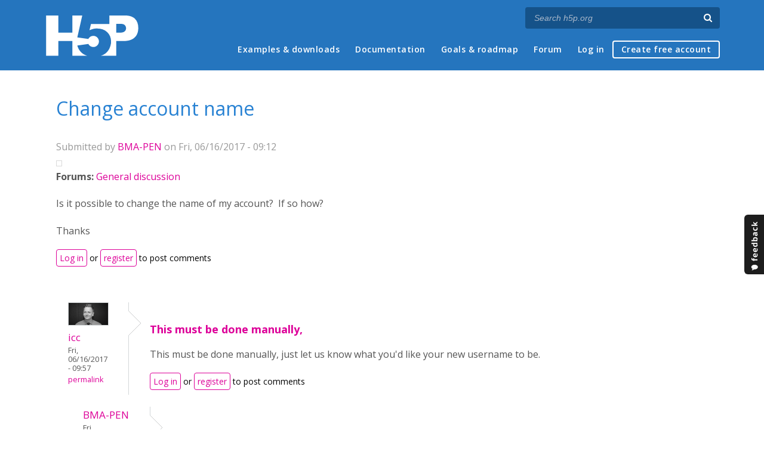

--- FILE ---
content_type: text/html; charset=utf-8
request_url: https://h5p.org/comment/13520
body_size: 7180
content:
<!DOCTYPE html>
<html lang="en">
<head>
<link href='https://fonts.googleapis.com/css?family=Open+Sans:400,300,600,700,400italic' rel='stylesheet' type='text/css'>
<meta name="theme-color" content="#1d1d1d"/>
<meta charset="utf-8" />
<meta name="Generator" content="Drupal 7 (http://drupal.org)" />
<link rel="canonical" href="/node/89106" />
<link rel="shortlink" href="/node/89106" />
<meta name="viewport" content="width=device-width" />
<link rel="shortcut icon" href="https://h5p.org/sites/all/themes/professional_themec/favicon.ico" type="image/vnd.microsoft.icon" />
<meta name="description" content="H5P empowers everyone to create, share and reuse interactive content - all you need is a web browser and a web site that supports H5P." />
<meta name="keywords" content="HTML5 Package, Interactive Content, Rich Web Experience, Create Content, Share Content, CMS Plugin, Learning Game" />
<meta property="fb:app_id" content="558912894266983" />
<meta property="fb:admins" content="867735611" />
<meta property="fb:admins" content="100001253377485" />
<meta property="fb:admins" content="525596957" />
<meta property="og:title" content="Change account name" />
<meta property="og:url" content="https://h5p.org/node/89106" />
<meta property="og:type" content="website" />
<meta property="og:description" content="H5P empowers everyone to create, share and reuse interactive content - all you need is a web browser and a web site that supports H5P." />
<meta property="og:image" content="https://h5p.org/sites/all/themes/professional_themec/images/h5p-logo-box.png" />
<title>Change account name | H5P</title>
<link type="text/css" rel="stylesheet" href="https://h5p.org/sites/default/files/css/css_xE-rWrJf-fncB6ztZfd2huxqgxu4WO-qwma6Xer30m4.css" media="all" />
<link type="text/css" rel="stylesheet" href="https://h5p.org/sites/default/files/css/css_hPAfOlBxf5KcHMXkZ9hPaVCmXlfxgmvAtqyD71YS-TA.css" media="all" />
<link type="text/css" rel="stylesheet" href="https://h5p.org/sites/default/files/css/css_VWGhZkkR4B4tMJA7PC_wov8dAxaI-MS03BCM3K8jjJA.css" media="screen" />
<link type="text/css" rel="stylesheet" href="https://h5p.org/sites/default/files/css/css_1zSForuZe2Ei7H5iq4lG0V1x9WQH7aB3YiRPIAhFEzw.css" media="all" />
<link type="text/css" rel="stylesheet" href="https://h5p.org/sites/default/files/css/css_811SpGClllbGz-EeXaQ92w_xWTPPMMp5jn2MLgeuJ5o.css" media="all" />
<link type="text/css" rel="stylesheet" href="https://h5p.org/sites/default/files/css/css_hHkx1IbREBKPO_NnXLI5vcasSBqve2qnR9iPNDewfnY.css" media="all" />
<script>
(function(){var a=window.mutiny=window.mutiny||{};if(!window.mutiny.client){a.client={_queue:{}};var b=["identify","trackConversion"];var c=[].concat(b,["defaultOptOut","optOut","optIn"]);var d=function factory(c){return function(){for(var d=arguments.length,e=new Array(d),f=0;f<d;f++){e[f]=arguments[f]}a.client._queue[c]=a.client._queue[c]||[];if(b.includes(c)){return new Promise(function(b,d){a.client._queue[c].push({args:e,resolve:b,reject:d})})}else{a.client._queue[c].push({args:e})}}};c.forEach(function(b){a.client[b]=d(b)})}})();
</script>
<script data-cfasync="false" src="https://client-registry.mutinycdn.com/personalize/client/d6bb5cf03e73afb0.js"></script>
<style>:root{--primary-color-50: #dd0099;}</style>
<script type="text/javascript">
<!--//--><![CDATA[//><!--
(function(h,o,t,j,a,r){
  h.hj=h.hj||function(){(h.hj.q=h.hj.q||[]).push(arguments)};
  h._hjSettings={hjid:"134527",hjsv:6};
  a=o.getElementsByTagName('head')[0];
  r=o.createElement('script');r.async=1;
  r.src=t+h._hjSettings.hjid+j+h._hjSettings.hjsv;
  a.appendChild(r);
})(window,document,'//static.hotjar.com/c/hotjar-','.js?sv=');
//--><!]]>
</script>
<script type="text/javascript" src="https://h5p.org/misc/jquery.js?v=1.4.4"></script>
<script type="text/javascript" src="https://h5p.org/misc/jquery-extend-3.4.0.js?v=1.4.4"></script>
<script type="text/javascript" src="https://h5p.org/misc/jquery-html-prefilter-3.5.0-backport.js?v=1.4.4"></script>
<script type="text/javascript" src="https://h5p.org/misc/jquery.once.js?v=1.2"></script>
<script type="text/javascript" src="https://h5p.org/misc/drupal.js?t2h1ms"></script>
<script type="text/javascript" src="https://h5p.org/misc/form-single-submit.js?v=7.102"></script>
<script type="text/javascript" src="https://h5p.org/sites/all/modules/comment_notify/comment_notify.js?t2h1ms"></script>
<script type="text/javascript" src="https://h5p.org/sites/all/libraries/syntaxhighlighter/scripts/shCore.js?t2h1ms"></script>
<script type="text/javascript" src="https://h5p.org/sites/all/libraries/syntaxhighlighter/scripts/shBrushCss.js?t2h1ms"></script>
<script type="text/javascript" src="https://h5p.org/sites/all/libraries/syntaxhighlighter/scripts/shBrushJScript.js?t2h1ms"></script>
<script type="text/javascript" src="https://h5p.org/sites/all/libraries/syntaxhighlighter/scripts/shBrushPhp.js?t2h1ms"></script>
<script type="text/javascript" src="https://h5p.org/sites/all/libraries/syntaxhighlighter/scripts/shBrushSass.js?t2h1ms"></script>
<script type="text/javascript" src="https://h5p.org/sites/all/libraries/syntaxhighlighter/scripts/shBrushSql.js?t2h1ms"></script>
<script type="text/javascript" src="https://h5p.org/sites/all/libraries/syntaxhighlighter/scripts/shBrushXml.js?t2h1ms"></script>
<script type="text/javascript" src="https://h5p.org/sites/all/modules/codefilter/codefilter.js?t2h1ms"></script>
<script type="text/javascript" src="https://h5p.org/sites/all/modules/h5p_org/scripts/h5p_org.js?t2h1ms"></script>
<script type="text/javascript" src="https://h5p.org/sites/all/modules/custom_search/js/custom_search.js?t2h1ms"></script>
<script type="text/javascript" src="https://h5p.org/sites/all/themes/professional_themec/js/custom.js?t2h1ms"></script>
<script type="text/javascript">
<!--//--><![CDATA[//><!--
jQuery.extend(Drupal.settings, {"basePath":"\/","pathPrefix":"","setHasJsCookie":0,"ajaxPageState":{"theme":"professional_themec","theme_token":"lltuN7dvV_cqjFEYgi_CTn-MPVSnKj7n4EVxVTmhfHI","js":{"sites\/all\/modules\/syntaxhighlighter\/syntaxhighlighter.min.js":1,"0":1,"misc\/jquery.js":1,"misc\/jquery-extend-3.4.0.js":1,"misc\/jquery-html-prefilter-3.5.0-backport.js":1,"misc\/jquery.once.js":1,"misc\/drupal.js":1,"misc\/form-single-submit.js":1,"sites\/all\/modules\/comment_notify\/comment_notify.js":1,"sites\/all\/libraries\/syntaxhighlighter\/scripts\/shCore.js":1,"sites\/all\/libraries\/syntaxhighlighter\/scripts\/shBrushCss.js":1,"sites\/all\/libraries\/syntaxhighlighter\/scripts\/shBrushJScript.js":1,"sites\/all\/libraries\/syntaxhighlighter\/scripts\/shBrushPhp.js":1,"sites\/all\/libraries\/syntaxhighlighter\/scripts\/shBrushSass.js":1,"sites\/all\/libraries\/syntaxhighlighter\/scripts\/shBrushSql.js":1,"sites\/all\/libraries\/syntaxhighlighter\/scripts\/shBrushXml.js":1,"sites\/all\/modules\/codefilter\/codefilter.js":1,"sites\/all\/modules\/h5p_org\/scripts\/h5p_org.js":1,"sites\/all\/modules\/custom_search\/js\/custom_search.js":1,"sites\/all\/themes\/professional_themec\/js\/custom.js":1},"css":{"modules\/system\/system.base.css":1,"modules\/system\/system.menus.css":1,"modules\/system\/system.messages.css":1,"modules\/system\/system.theme.css":1,"sites\/all\/modules\/comment_notify\/comment_notify.css":1,"sites\/all\/modules\/codefilter\/codefilter.css":1,"modules\/comment\/comment.css":1,"modules\/field\/theme\/field.css":1,"sites\/all\/modules\/logintoboggan\/logintoboggan.css":1,"modules\/node\/node.css":1,"modules\/search\/search.css":1,"modules\/user\/user.css":1,"modules\/forum\/forum.css":1,"sites\/all\/modules\/views\/css\/views.css":1,"sites\/all\/modules\/media\/modules\/media_wysiwyg\/css\/media_wysiwyg.base.css":1,"sites\/all\/modules\/ctools\/css\/ctools.css":1,"sites\/all\/libraries\/syntaxhighlighter\/styles\/shCore.css":1,"sites\/all\/libraries\/syntaxhighlighter\/styles\/shThemeRDark.css":1,"sites\/all\/modules\/feedback_simple\/feedback_simple.css":1,"sites\/all\/themes\/professional_themec\/css\/style.css":1,"sites\/all\/themes\/professional_themec\/css\/font-awesome.min.css":1}},"custom_search":{"form_target":"_self","solr":0},"urlIsAjaxTrusted":{"\/search\/node":true}});
//--><!]]>
</script>
<!--[if lt IE 9]><script src="http://html5shiv.googlecode.com/svn/trunk/html5.js"></script><![endif]-->
<script>
  (function(i,s,o,g,r,a,m){i['GoogleAnalyticsObject']=r;i[r]=i[r]||function(){
  (i[r].q=i[r].q||[]).push(arguments)},i[r].l=1*new Date();a=s.createElement(o),
  m=s.getElementsByTagName(o)[0];a.async=1;a.src=g;m.parentNode.insertBefore(a,m)
  })(window,document,'script','//www.google-analytics.com/analytics.js','ga');

  ga('create', 'UA-40366432-1', 'auto');
  ga('set', 'anonymizeIp', true);
  ga('send', 'pageview');
</script>
</head>
<body class="html not-front not-logged-in no-sidebars page-node page-node- page-node-89106 node-type-forum">
    
<div id="wrapper">
  <header id="header" role="banner">
    <div id="header-content">
              <div id="site-title"><a href="/" title="Front page">H5P – Create and Share Rich HTML5 Content and Applications</a></div>
            <div id="site-description"></div>
      <div id="search"><form class="search-form" action="/search/node" method="post" id="search-form" accept-charset="UTF-8"><div><div class="container-inline form-wrapper" id="edit-basic"><div class="form-item form-type-textfield form-item-keys">
  <label for="edit-keys">Enter your keywords </label>
 <input placeholder="Search h5p.org" autocomplete="off" type="text" id="edit-keys" name="keys" value="" size="40" maxlength="255" class="form-text" />
</div>
<input aria-label="Search" type="submit" id="edit-submit" name="op" value="" class="form-submit" /></div><input type="hidden" name="form_build_id" value="form-0_jvc_u9vCXPoGC4PpgKrM6KSkdLZU-c6VWmzJ9l8-Y" />
<input type="hidden" name="form_id" value="search_form" />
</div></form></div>
      <nav id="main-menu" role="navigation">
        <a class="nav-toggle" href="#">Menu</a>
        <div class="menu-navigation-container">
          <h2 class="element-invisible">Main menu</h2><ul class="links main-menu clearfix"><li class="menu-245 first"><a href="/content-types-and-applications" title="">Examples &amp; downloads</a></li>
<li class="menu-922"><a href="/documentation" title="">Documentation</a></li>
<li class="menu-246"><a href="/roadmap">Goals &amp; roadmap</a></li>
<li class="menu-284"><a href="/forum" title="">Forum</a></li>
<li class="menu-636"><a href="/user" title="">Log in</a></li>
<li class="menu-637 last"><a href="/user/register?destination=welcome-to-the-h5p-community" title="">Create free account</a></li>
</ul>        </div>
        <div class="clear"></div>
      </nav><!-- end main-menu -->
      <div class="clear"></div>
    </div>

  </header>

  <div id="container">


    <div class="content-sidebar-wrap">

      
      <div id="content" class="">
          <div id="breadcrumbs"><h2 class="element-invisible">You are here</h2><nav class="breadcrumb"><a href="/">Home</a> » <a href="/forum">Forums</a> » <a href="/forum/1">General discussion</a> » Change account name</nav></div>        <section id="post-content" role="main">
                              <h1 class="page-title">Change account name</h1>                            
                    <div class="region region-content">
  <div id="block-system-main" class="block block-system">

      
  <div class="content">
                            
              <div class="submitted">Submitted by <a href="/user/131440" title="View user profile." class="username">BMA-PEN</a> on Fri, 06/16/2017 - 09:12</div>
      
    <div class="forum-starter-picture"></div>
  <div class="content">
    <div class="field field-name-taxonomy-forums field-type-taxonomy-term-reference field-label-above"><div class="field-label">Forums:&nbsp;</div><div class="field-items"><div class="field-item even"><a href="/forum/1">General discussion</a></div></div></div><div class="field field-name-body field-type-text-with-summary field-label-hidden"><div class="field-items"><div class="field-item even"><p>Is it possible to change the name of my account? &nbsp;If so how?</p><p>Thanks</p></div></div></div>  </div>

      <footer>
            <ul class="links inline"><li class="comment_forbidden first last"><span><a href="/user/login?destination=node/89106%23comment-form">Log in</a> or <a href="/user/register?destination=node/89106%23comment-form">register</a> to post comments</span></li>
</ul>    </footer>
    <div id="comments" class="comment-wrapper">
  
  <a id="comment-13515"></a>
<div class="comment clearfix">

  <div class="attribution">

      <div class="user-picture">
    <a href="/user/3449" title="View user profile."><img src="https://h5p.org/sites/default/files/styles/medium/public/pictures/picture-3449-1466147837.jpg?itok=a19lm9TP" alt="icc&#039;s picture" title="icc&#039;s picture" /></a>  </div>

    <div class="comment-submitted">
      <p class="commenter-name">
        <a href="/user/3449" title="View user profile." class="username">icc</a>      </p>
      <p class="comment-time">
        Fri, 06/16/2017 - 09:57      </p>
      <p class="comment-permalink">
        <a href="/comment/13515#comment-13515" class="permalink" rel="bookmark">Permalink</a>      </p>
    </div>
  </div>

  <div class="comment-text">
    <div class="comment-arrow"></div>

    
        <h3><a href="/comment/13515#comment-13515" class="permalink" rel="bookmark">This must be done manually,</a></h3>
    
    <div class="content">
      <div class="field field-name-comment-body field-type-text-long field-label-hidden"><div class="field-items"><div class="field-item even"><p>This must be done manually, just let us know what you'd like your new username to be.</p></div></div></div>          </div> <!-- /.content -->

    <ul class="links inline"><li class="comment_forbidden first last"><span><a href="/user/login?destination=node/89106%23comment-form">Log in</a> or <a href="/user/register?destination=node/89106%23comment-form">register</a> to post comments</span></li>
</ul>  </div> <!-- /.comment-text -->
</div>

<div class="indented"><a id="comment-13517"></a>
<div class="comment comment-by-node-author clearfix">

  <div class="attribution">

    
    <div class="comment-submitted">
      <p class="commenter-name">
        <a href="/user/131440" title="View user profile." class="username">BMA-PEN</a>      </p>
      <p class="comment-time">
        Fri, 06/16/2017 - 10:53      </p>
      <p class="comment-permalink">
        <a href="/comment/13517#comment-13517" class="permalink" rel="bookmark">Permalink</a>      </p>
    </div>
  </div>

  <div class="comment-text">
    <div class="comment-arrow"></div>

    
        <h3><a href="/comment/13517#comment-13517" class="permalink" rel="bookmark">Change of account name</a></h3>
    
    <div class="content">
      <div class="field field-name-comment-body field-type-text-long field-label-hidden"><div class="field-items"><div class="field-item even"><p>Can it please be changed to BMA-PEN</p><p>Thank - you&nbsp;</p></div></div></div>          </div> <!-- /.content -->

    <ul class="links inline"><li class="comment_forbidden first last"><span><a href="/user/login?destination=node/89106%23comment-form">Log in</a> or <a href="/user/register?destination=node/89106%23comment-form">register</a> to post comments</span></li>
</ul>  </div> <!-- /.comment-text -->
</div>

<div class="indented"><a id="comment-22013"></a>
<div class="comment clearfix">

  <div class="attribution">

      <div class="user-picture">
    <a href="/user/157113" title="View user profile."><img src="https://h5p.org/sites/default/files/styles/medium/public/pictures/picture-157113-1543212147.png?itok=B3Aq2MiF" alt="imps&#039;s picture" title="imps&#039;s picture" /></a>  </div>

    <div class="comment-submitted">
      <p class="commenter-name">
        <a href="/user/157113" title="View user profile." class="username">imps</a>      </p>
      <p class="comment-time">
        Mon, 08/06/2018 - 22:37      </p>
      <p class="comment-permalink">
        <a href="/comment/22013#comment-22013" class="permalink" rel="bookmark">Permalink</a>      </p>
    </div>
  </div>

  <div class="comment-text">
    <div class="comment-arrow"></div>

    
        <h3><a href="/comment/22013#comment-22013" class="permalink" rel="bookmark">embed content you created</a></h3>
    
    <div class="content">
      <div class="field field-name-comment-body field-type-text-long field-label-hidden"><div class="field-items"><div class="field-item even"><p>Hi there,</p><p>I am wondering if you would be able to turn on the embed option for your content as I would love to be able to use it in our A&amp;P course to help students learn the material?</p><p>Karin Pfister, Learning Designer, Charles Darwin University</p></div></div></div>          </div> <!-- /.content -->

    <ul class="links inline"><li class="comment_forbidden first last"><span><a href="/user/login?destination=node/89106%23comment-form">Log in</a> or <a href="/user/register?destination=node/89106%23comment-form">register</a> to post comments</span></li>
</ul>  </div> <!-- /.comment-text -->
</div>
</div><a id="comment-36638"></a>
<div class="comment clearfix">

  <div class="attribution">

      <div class="user-picture">
    <a href="/user/125601" title="View user profile."><img src="https://h5p.org/sites/default/files/styles/medium/public/pictures/picture-125601-1597801598.jpg?itok=ncewTTqD" alt="aaronmatte&#039;s picture" title="aaronmatte&#039;s picture" /></a>  </div>

    <div class="comment-submitted">
      <p class="commenter-name">
        <a href="/user/125601" title="View user profile." class="username">aaronmatte</a>      </p>
      <p class="comment-time">
        Wed, 08/19/2020 - 03:54      </p>
      <p class="comment-permalink">
        <a href="/comment/36638#comment-36638" class="permalink" rel="bookmark">Permalink</a>      </p>
    </div>
  </div>

  <div class="comment-text">
    <div class="comment-arrow"></div>

    
        <h3><a href="/comment/36638#comment-36638" class="permalink" rel="bookmark">What is the process for changing my username? </a></h3>
    
    <div class="content">
      <div class="field field-name-comment-body field-type-text-long field-label-hidden"><div class="field-items"><div class="field-item even"><p>Is this still true?</p></div></div></div>          </div> <!-- /.content -->

    <ul class="links inline"><li class="comment_forbidden first last"><span><a href="/user/login?destination=node/89106%23comment-form">Log in</a> or <a href="/user/register?destination=node/89106%23comment-form">register</a> to post comments</span></li>
</ul>  </div> <!-- /.comment-text -->
</div>
</div><a id="comment-13520"></a>
<div class="comment clearfix">

  <div class="attribution">

      <div class="user-picture">
    <a href="/user/3449" title="View user profile."><img src="https://h5p.org/sites/default/files/styles/medium/public/pictures/picture-3449-1466147837.jpg?itok=a19lm9TP" alt="icc&#039;s picture" title="icc&#039;s picture" /></a>  </div>

    <div class="comment-submitted">
      <p class="commenter-name">
        <a href="/user/3449" title="View user profile." class="username">icc</a>      </p>
      <p class="comment-time">
        Fri, 06/16/2017 - 11:10      </p>
      <p class="comment-permalink">
        <a href="/comment/13520#comment-13520" class="permalink" rel="bookmark">Permalink</a>      </p>
    </div>
  </div>

  <div class="comment-text">
    <div class="comment-arrow"></div>

    
        <h3><a href="/comment/13520#comment-13520" class="permalink" rel="bookmark">Done :-)</a></h3>
    
    <div class="content">
      <div class="field field-name-comment-body field-type-text-long field-label-hidden"><div class="field-items"><div class="field-item even"><p>Done :-)</p></div></div></div>          </div> <!-- /.content -->

    <ul class="links inline"><li class="comment_forbidden first last"><span><a href="/user/login?destination=node/89106%23comment-form">Log in</a> or <a href="/user/register?destination=node/89106%23comment-form">register</a> to post comments</span></li>
</ul>  </div> <!-- /.comment-text -->
</div>
<a id="comment-22059"></a>
<div class="comment clearfix">

  <div class="attribution">

    
    <div class="comment-submitted">
      <p class="commenter-name">
        <a href="/user/178649" title="View user profile." class="username">InformatikaSysprint</a>      </p>
      <p class="comment-time">
        Wed, 08/08/2018 - 10:28      </p>
      <p class="comment-permalink">
        <a href="/comment/22059#comment-22059" class="permalink" rel="bookmark">Permalink</a>      </p>
    </div>
  </div>

  <div class="comment-text">
    <div class="comment-arrow"></div>

    
        <h3><a href="/comment/22059#comment-22059" class="permalink" rel="bookmark">Change account name</a></h3>
    
    <div class="content">
      <div class="field field-name-comment-body field-type-text-long field-label-hidden"><div class="field-items"><div class="field-item even"><p>Can you please change my account name from vlastavlahovic to Informatika+</p><p>Thank you</p></div></div></div>          </div> <!-- /.content -->

    <ul class="links inline"><li class="comment_forbidden first last"><span><a href="/user/login?destination=node/89106%23comment-form">Log in</a> or <a href="/user/register?destination=node/89106%23comment-form">register</a> to post comments</span></li>
</ul>  </div> <!-- /.comment-text -->
</div>
<a id="comment-22342"></a>
<div class="comment clearfix">

  <div class="attribution">

    
    <div class="comment-submitted">
      <p class="commenter-name">
        <a href="/user/178649" title="View user profile." class="username">InformatikaSysprint</a>      </p>
      <p class="comment-time">
        Mon, 08/27/2018 - 19:47      </p>
      <p class="comment-permalink">
        <a href="/comment/22342#comment-22342" class="permalink" rel="bookmark">Permalink</a>      </p>
    </div>
  </div>

  <div class="comment-text">
    <div class="comment-arrow"></div>

    
        <h3><a href="/comment/22342#comment-22342" class="permalink" rel="bookmark">Change account name</a></h3>
    
    <div class="content">
      <div class="field field-name-comment-body field-type-text-long field-label-hidden"><div class="field-items"><div class="field-item even"><p>I am repeating my request.</p><p>Can you please change my account name from vlastavlahovic to Informatika+</p><p>Thank you</p></div></div></div>          </div> <!-- /.content -->

    <ul class="links inline"><li class="comment_forbidden first last"><span><a href="/user/login?destination=node/89106%23comment-form">Log in</a> or <a href="/user/register?destination=node/89106%23comment-form">register</a> to post comments</span></li>
</ul>  </div> <!-- /.comment-text -->
</div>

<div class="indented"><a id="comment-22399"></a>
<div class="comment clearfix">

  <div class="attribution">

      <div class="user-picture">
    <a href="/user/4114" title="View user profile."><img src="https://h5p.org/sites/default/files/styles/medium/public/pictures/picture-4114-1466155720.jpg?itok=h87KhZMz" alt="fnoks&#039;s picture" title="fnoks&#039;s picture" /></a>  </div>

    <div class="comment-submitted">
      <p class="commenter-name">
        <a href="/user/4114" title="View user profile." class="username">fnoks</a>      </p>
      <p class="comment-time">
        Wed, 08/29/2018 - 10:24      </p>
      <p class="comment-permalink">
        <a href="/comment/22399#comment-22399" class="permalink" rel="bookmark">Permalink</a>      </p>
    </div>
  </div>

  <div class="comment-text">
    <div class="comment-arrow"></div>

    
        <h3><a href="/comment/22399#comment-22399" class="permalink" rel="bookmark">Hi,I am sorry, the username</a></h3>
    
    <div class="content">
      <div class="field field-name-comment-body field-type-text-long field-label-hidden"><div class="field-items"><div class="field-item even"><p>Hi,</p><p>I am sorry, the username can't contain any special characters (like the plus sign)</p></div></div></div>          </div> <!-- /.content -->

    <ul class="links inline"><li class="comment_forbidden first last"><span><a href="/user/login?destination=node/89106%23comment-form">Log in</a> or <a href="/user/register?destination=node/89106%23comment-form">register</a> to post comments</span></li>
</ul>  </div> <!-- /.comment-text -->
</div>

<div class="indented"><a id="comment-22689"></a>
<div class="comment clearfix">

  <div class="attribution">

    
    <div class="comment-submitted">
      <p class="commenter-name">
        <a href="/user/178649" title="View user profile." class="username">InformatikaSysprint</a>      </p>
      <p class="comment-time">
        Fri, 09/14/2018 - 09:54      </p>
      <p class="comment-permalink">
        <a href="/comment/22689#comment-22689" class="permalink" rel="bookmark">Permalink</a>      </p>
    </div>
  </div>

  <div class="comment-text">
    <div class="comment-arrow"></div>

    
        <h3><a href="/comment/22689#comment-22689" class="permalink" rel="bookmark">OK. Please change my username</a></h3>
    
    <div class="content">
      <div class="field field-name-comment-body field-type-text-long field-label-hidden"><div class="field-items"><div class="field-item even"><p>OK. Please change my username to InformatikaSysprint</p></div></div></div>          </div> <!-- /.content -->

    <ul class="links inline"><li class="comment_forbidden first last"><span><a href="/user/login?destination=node/89106%23comment-form">Log in</a> or <a href="/user/register?destination=node/89106%23comment-form">register</a> to post comments</span></li>
</ul>  </div> <!-- /.comment-text -->
</div>

<div class="indented"><a id="comment-22691"></a>
<div class="comment clearfix">

  <div class="attribution">

      <div class="user-picture">
    <a href="/user/3449" title="View user profile."><img src="https://h5p.org/sites/default/files/styles/medium/public/pictures/picture-3449-1466147837.jpg?itok=a19lm9TP" alt="icc&#039;s picture" title="icc&#039;s picture" /></a>  </div>

    <div class="comment-submitted">
      <p class="commenter-name">
        <a href="/user/3449" title="View user profile." class="username">icc</a>      </p>
      <p class="comment-time">
        Fri, 09/14/2018 - 16:42      </p>
      <p class="comment-permalink">
        <a href="/comment/22691#comment-22691" class="permalink" rel="bookmark">Permalink</a>      </p>
    </div>
  </div>

  <div class="comment-text">
    <div class="comment-arrow"></div>

    
        <h3><a href="/comment/22691#comment-22691" class="permalink" rel="bookmark">Should be updated now!</a></h3>
    
    <div class="content">
      <div class="field field-name-comment-body field-type-text-long field-label-hidden"><div class="field-items"><div class="field-item even"><p>Should be updated now!</p></div></div></div>          </div> <!-- /.content -->

    <ul class="links inline"><li class="comment_forbidden first last"><span><a href="/user/login?destination=node/89106%23comment-form">Log in</a> or <a href="/user/register?destination=node/89106%23comment-form">register</a> to post comments</span></li>
</ul>  </div> <!-- /.comment-text -->
</div>
</div></div></div><a id="comment-28896"></a>
<div class="comment clearfix">

  <div class="attribution">

      <div class="user-picture">
    <a href="/user/197872" title="View user profile."><img src="https://h5p.org/sites/default/files/styles/medium/public/pictures/picture-197872-1563283703.jpg?itok=ljHotmtt" alt="lauelisio&#039;s picture" title="lauelisio&#039;s picture" /></a>  </div>

    <div class="comment-submitted">
      <p class="commenter-name">
        <a href="/user/197872" title="View user profile." class="username">lauelisio</a>      </p>
      <p class="comment-time">
        Tue, 07/16/2019 - 15:38      </p>
      <p class="comment-permalink">
        <a href="/comment/28896#comment-28896" class="permalink" rel="bookmark">Permalink</a>      </p>
    </div>
  </div>

  <div class="comment-text">
    <div class="comment-arrow"></div>

    
        <h3><a href="/comment/28896#comment-28896" class="permalink" rel="bookmark">User name</a></h3>
    
    <div class="content">
      <div class="field field-name-comment-body field-type-text-long field-label-hidden"><div class="field-items"><div class="field-item even"><p>hello! could you please change my user name to AFRouen</p><p>thanks a lot!</p></div></div></div>          </div> <!-- /.content -->

    <ul class="links inline"><li class="comment_forbidden first last"><span><a href="/user/login?destination=node/89106%23comment-form">Log in</a> or <a href="/user/register?destination=node/89106%23comment-form">register</a> to post comments</span></li>
</ul>  </div> <!-- /.comment-text -->
</div>
<a id="comment-28897"></a>
<div class="comment clearfix">

  <div class="attribution">

      <div class="user-picture">
    <a href="/user/197872" title="View user profile."><img src="https://h5p.org/sites/default/files/styles/medium/public/pictures/picture-197872-1563283703.jpg?itok=ljHotmtt" alt="lauelisio&#039;s picture" title="lauelisio&#039;s picture" /></a>  </div>

    <div class="comment-submitted">
      <p class="commenter-name">
        <a href="/user/197872" title="View user profile." class="username">lauelisio</a>      </p>
      <p class="comment-time">
        Tue, 07/16/2019 - 15:40      </p>
      <p class="comment-permalink">
        <a href="/comment/28897#comment-28897" class="permalink" rel="bookmark">Permalink</a>      </p>
    </div>
  </div>

  <div class="comment-text">
    <div class="comment-arrow"></div>

    
        <h3><a href="/comment/28897#comment-28897" class="permalink" rel="bookmark">change of user name</a></h3>
    
    <div class="content">
      <div class="field field-name-comment-body field-type-text-long field-label-hidden"><div class="field-items"><div class="field-item even"><p>Hello!</p><p>could you please change ly user name to AFRouen</p><p>thanks a lot!</p></div></div></div>          </div> <!-- /.content -->

    <ul class="links inline"><li class="comment_forbidden first last"><span><a href="/user/login?destination=node/89106%23comment-form">Log in</a> or <a href="/user/register?destination=node/89106%23comment-form">register</a> to post comments</span></li>
</ul>  </div> <!-- /.comment-text -->
</div>

<div class="indented"><a id="comment-33029"></a>
<div class="comment clearfix">

  <div class="attribution">

      <div class="user-picture">
    <a href="/user/197872" title="View user profile."><img src="https://h5p.org/sites/default/files/styles/medium/public/pictures/picture-197872-1563283703.jpg?itok=ljHotmtt" alt="lauelisio&#039;s picture" title="lauelisio&#039;s picture" /></a>  </div>

    <div class="comment-submitted">
      <p class="commenter-name">
        <a href="/user/197872" title="View user profile." class="username">lauelisio</a>      </p>
      <p class="comment-time">
        Wed, 03/25/2020 - 15:49      </p>
      <p class="comment-permalink">
        <a href="/comment/33029#comment-33029" class="permalink" rel="bookmark">Permalink</a>      </p>
    </div>
  </div>

  <div class="comment-text">
    <div class="comment-arrow"></div>

    
        <h3><a href="/comment/33029#comment-33029" class="permalink" rel="bookmark">Change of user name</a></h3>
    
    <div class="content">
      <div class="field field-name-comment-body field-type-text-long field-label-hidden"><div class="field-items"><div class="field-item even"><p>Hello there,</p><p>The user nale has not been changed yet.</p><p>&nbsp;</p><p>Is it possible to do it?</p><p>&nbsp;</p><p>Regards,</p></div></div></div>          </div> <!-- /.content -->

    <ul class="links inline"><li class="comment_forbidden first last"><span><a href="/user/login?destination=node/89106%23comment-form">Log in</a> or <a href="/user/register?destination=node/89106%23comment-form">register</a> to post comments</span></li>
</ul>  </div> <!-- /.comment-text -->
</div>

<div class="indented"><a id="comment-33034"></a>
<div class="comment clearfix">

  <div class="attribution">

      <div class="user-picture">
    <a href="/user/127939" title="View user profile."><img src="https://h5p.org/sites/default/files/styles/medium/public/pictures/picture-127939-1494855457.jpg?itok=6KUY3w28" alt="BV52&#039;s picture" title="BV52&#039;s picture" /></a>  </div>

    <div class="comment-submitted">
      <p class="commenter-name">
        <a href="/user/127939" title="View user profile." class="username">BV52</a>      </p>
      <p class="comment-time">
        Wed, 03/25/2020 - 18:19      </p>
      <p class="comment-permalink">
        <a href="/comment/33034#comment-33034" class="permalink" rel="bookmark">Permalink</a>      </p>
    </div>
  </div>

  <div class="comment-text">
    <div class="comment-arrow"></div>

    
        <h3><a href="/comment/33034#comment-33034" class="permalink" rel="bookmark">Hi,Apologies for the delay I</a></h3>
    
    <div class="content">
      <div class="field field-name-comment-body field-type-text-long field-label-hidden"><div class="field-items"><div class="field-item even"><p>Hi,</p><p>Apologies for the delay I will follow up with the web admins.</p><p>-BV</p></div></div></div>          </div> <!-- /.content -->

    <ul class="links inline"><li class="comment_forbidden first last"><span><a href="/user/login?destination=node/89106%23comment-form">Log in</a> or <a href="/user/register?destination=node/89106%23comment-form">register</a> to post comments</span></li>
</ul>  </div> <!-- /.comment-text -->
</div>
</div></div><a id="comment-35181"></a>
<div class="comment clearfix">

  <div class="attribution">

    
    <div class="comment-submitted">
      <p class="commenter-name">
        <a href="/user/397634" title="View user profile." class="username">D&#039;sign Vault</a>      </p>
      <p class="comment-time">
        Fri, 06/05/2020 - 17:04      </p>
      <p class="comment-permalink">
        <a href="/comment/35181#comment-35181" class="permalink" rel="bookmark">Permalink</a>      </p>
    </div>
  </div>

  <div class="comment-text">
    <div class="comment-arrow"></div>

    
        <h3><a href="/comment/35181#comment-35181" class="permalink" rel="bookmark">Name change</a></h3>
    
    <div class="content">
      <div class="field field-name-comment-body field-type-text-long field-label-hidden"><div class="field-items"><div class="field-item even"><p>Can u change my account name from D'sig Vault into D'sign Vault</p></div></div></div>          </div> <!-- /.content -->

    <ul class="links inline"><li class="comment_forbidden first last"><span><a href="/user/login?destination=node/89106%23comment-form">Log in</a> or <a href="/user/register?destination=node/89106%23comment-form">register</a> to post comments</span></li>
</ul>  </div> <!-- /.comment-text -->
</div>

<div class="indented"><a id="comment-35209"></a>
<div class="comment clearfix">

  <div class="attribution">

      <div class="user-picture">
    <a href="/user/3449" title="View user profile."><img src="https://h5p.org/sites/default/files/styles/medium/public/pictures/picture-3449-1466147837.jpg?itok=a19lm9TP" alt="icc&#039;s picture" title="icc&#039;s picture" /></a>  </div>

    <div class="comment-submitted">
      <p class="commenter-name">
        <a href="/user/3449" title="View user profile." class="username">icc</a>      </p>
      <p class="comment-time">
        Mon, 06/08/2020 - 09:32      </p>
      <p class="comment-permalink">
        <a href="/comment/35209#comment-35209" class="permalink" rel="bookmark">Permalink</a>      </p>
    </div>
  </div>

  <div class="comment-text">
    <div class="comment-arrow"></div>

    
        <h3><a href="/comment/35209#comment-35209" class="permalink" rel="bookmark">Fixed</a></h3>
    
    <div class="content">
      <div class="field field-name-comment-body field-type-text-long field-label-hidden"><div class="field-items"><div class="field-item even"><p>Fixed</p></div></div></div>          </div> <!-- /.content -->

    <ul class="links inline"><li class="comment_forbidden first last"><span><a href="/user/login?destination=node/89106%23comment-form">Log in</a> or <a href="/user/register?destination=node/89106%23comment-form">register</a> to post comments</span></li>
</ul>  </div> <!-- /.comment-text -->
</div>
</div><a id="comment-35349"></a>
<div class="comment clearfix">

  <div class="attribution">

    
    <div class="comment-submitted">
      <p class="commenter-name">
        <a href="/user/392868" title="View user profile." class="username">Kirti Miss</a>      </p>
      <p class="comment-time">
        Mon, 06/15/2020 - 17:43      </p>
      <p class="comment-permalink">
        <a href="/comment/35349#comment-35349" class="permalink" rel="bookmark">Permalink</a>      </p>
    </div>
  </div>

  <div class="comment-text">
    <div class="comment-arrow"></div>

    
        <h3><a href="/comment/35349#comment-35349" class="permalink" rel="bookmark">Change username</a></h3>
    
    <div class="content">
      <div class="field field-name-comment-body field-type-text-long field-label-hidden"><div class="field-items"><div class="field-item even"><p>Hello, please change my name to Kirti Miss</p><p>&nbsp;</p></div></div></div>          </div> <!-- /.content -->

    <ul class="links inline"><li class="comment_forbidden first last"><span><a href="/user/login?destination=node/89106%23comment-form">Log in</a> or <a href="/user/register?destination=node/89106%23comment-form">register</a> to post comments</span></li>
</ul>  </div> <!-- /.comment-text -->
</div>

<div class="indented"><a id="comment-35515"></a>
<div class="comment clearfix">

  <div class="attribution">

      <div class="user-picture">
    <a href="/user/3449" title="View user profile."><img src="https://h5p.org/sites/default/files/styles/medium/public/pictures/picture-3449-1466147837.jpg?itok=a19lm9TP" alt="icc&#039;s picture" title="icc&#039;s picture" /></a>  </div>

    <div class="comment-submitted">
      <p class="commenter-name">
        <a href="/user/3449" title="View user profile." class="username">icc</a>      </p>
      <p class="comment-time">
        Mon, 06/22/2020 - 08:44      </p>
      <p class="comment-permalink">
        <a href="/comment/35515#comment-35515" class="permalink" rel="bookmark">Permalink</a>      </p>
    </div>
  </div>

  <div class="comment-text">
    <div class="comment-arrow"></div>

    
        <h3><a href="/comment/35515#comment-35515" class="permalink" rel="bookmark">Fixed</a></h3>
    
    <div class="content">
      <div class="field field-name-comment-body field-type-text-long field-label-hidden"><div class="field-items"><div class="field-item even"><p>Fixed</p></div></div></div>          </div> <!-- /.content -->

    <ul class="links inline"><li class="comment_forbidden first last"><span><a href="/user/login?destination=node/89106%23comment-form">Log in</a> or <a href="/user/register?destination=node/89106%23comment-form">register</a> to post comments</span></li>
</ul>  </div> <!-- /.comment-text -->
</div>
</div><a id="comment-35835"></a>
<div class="comment clearfix">

  <div class="attribution">

    
    <div class="comment-submitted">
      <p class="commenter-name">
        <a href="/user/400849" title="View user profile." class="username">Seema Bhayna</a>      </p>
      <p class="comment-time">
        Thu, 07/09/2020 - 04:24      </p>
      <p class="comment-permalink">
        <a href="/comment/35835#comment-35835" class="permalink" rel="bookmark">Permalink</a>      </p>
    </div>
  </div>

  <div class="comment-text">
    <div class="comment-arrow"></div>

    
        <h3><a href="/comment/35835#comment-35835" class="permalink" rel="bookmark">Name Change</a></h3>
    
    <div class="content">
      <div class="field field-name-comment-body field-type-text-long field-label-hidden"><div class="field-items"><div class="field-item even"><p>Hi Can you change my name to Seema Bhayana</p></div></div></div>          </div> <!-- /.content -->

    <ul class="links inline"><li class="comment_forbidden first last"><span><a href="/user/login?destination=node/89106%23comment-form">Log in</a> or <a href="/user/register?destination=node/89106%23comment-form">register</a> to post comments</span></li>
</ul>  </div> <!-- /.comment-text -->
</div>
<a id="comment-36071"></a>
<div class="comment clearfix">

  <div class="attribution">

    
    <div class="comment-submitted">
      <p class="commenter-name">
        <a href="/user/427243" title="View user profile." class="username">Rani Hema Latha</a>      </p>
      <p class="comment-time">
        Tue, 07/21/2020 - 12:55      </p>
      <p class="comment-permalink">
        <a href="/comment/36071#comment-36071" class="permalink" rel="bookmark">Permalink</a>      </p>
    </div>
  </div>

  <div class="comment-text">
    <div class="comment-arrow"></div>

    
        <h3><a href="/comment/36071#comment-36071" class="permalink" rel="bookmark">Changing user name</a></h3>
    
    <div class="content">
      <div class="field field-name-comment-body field-type-text-long field-label-hidden"><div class="field-items"><div class="field-item even"><p>Can I user name to Rani Hema Latha</p></div></div></div>          </div> <!-- /.content -->

    <ul class="links inline"><li class="comment_forbidden first last"><span><a href="/user/login?destination=node/89106%23comment-form">Log in</a> or <a href="/user/register?destination=node/89106%23comment-form">register</a> to post comments</span></li>
</ul>  </div> <!-- /.comment-text -->
</div>

<div class="indented"><a id="comment-36081"></a>
<div class="comment clearfix">

  <div class="attribution">

      <div class="user-picture">
    <a href="/user/3449" title="View user profile."><img src="https://h5p.org/sites/default/files/styles/medium/public/pictures/picture-3449-1466147837.jpg?itok=a19lm9TP" alt="icc&#039;s picture" title="icc&#039;s picture" /></a>  </div>

    <div class="comment-submitted">
      <p class="commenter-name">
        <a href="/user/3449" title="View user profile." class="username">icc</a>      </p>
      <p class="comment-time">
        Tue, 07/21/2020 - 22:07      </p>
      <p class="comment-permalink">
        <a href="/comment/36081#comment-36081" class="permalink" rel="bookmark">Permalink</a>      </p>
    </div>
  </div>

  <div class="comment-text">
    <div class="comment-arrow"></div>

    
        <h3><a href="/comment/36081#comment-36081" class="permalink" rel="bookmark">Of course.</a></h3>
    
    <div class="content">
      <div class="field field-name-comment-body field-type-text-long field-label-hidden"><div class="field-items"><div class="field-item even"><p>Of course.</p></div></div></div>          </div> <!-- /.content -->

    <ul class="links inline"><li class="comment_forbidden first last"><span><a href="/user/login?destination=node/89106%23comment-form">Log in</a> or <a href="/user/register?destination=node/89106%23comment-form">register</a> to post comments</span></li>
</ul>  </div> <!-- /.comment-text -->
</div>
</div><a id="comment-36072"></a>
<div class="comment clearfix">

  <div class="attribution">

    
    <div class="comment-submitted">
      <p class="commenter-name">
        <a href="/user/427243" title="View user profile." class="username">Rani Hema Latha</a>      </p>
      <p class="comment-time">
        Tue, 07/21/2020 - 13:00      </p>
      <p class="comment-permalink">
        <a href="/comment/36072#comment-36072" class="permalink" rel="bookmark">Permalink</a>      </p>
    </div>
  </div>

  <div class="comment-text">
    <div class="comment-arrow"></div>

    
        <h3><a href="/comment/36072#comment-36072" class="permalink" rel="bookmark">Changing user name</a></h3>
    
    <div class="content">
      <div class="field field-name-comment-body field-type-text-long field-label-hidden"><div class="field-items"><div class="field-item even"><p>How can l change my use name</p></div></div></div>          </div> <!-- /.content -->

    <ul class="links inline"><li class="comment_forbidden first last"><span><a href="/user/login?destination=node/89106%23comment-form">Log in</a> or <a href="/user/register?destination=node/89106%23comment-form">register</a> to post comments</span></li>
</ul>  </div> <!-- /.comment-text -->
</div>
<a id="comment-36162"></a>
<div class="comment clearfix">

  <div class="attribution">

    
    <div class="comment-submitted">
      <p class="commenter-name">
        <a href="/user/430977" title="View user profile." class="username">Allenjohn</a>      </p>
      <p class="comment-time">
        Sun, 07/26/2020 - 20:46      </p>
      <p class="comment-permalink">
        <a href="/comment/36162#comment-36162" class="permalink" rel="bookmark">Permalink</a>      </p>
    </div>
  </div>

  <div class="comment-text">
    <div class="comment-arrow"></div>

    
        <h3><a href="/comment/36162#comment-36162" class="permalink" rel="bookmark">hi,can you please change my</a></h3>
    
    <div class="content">
      <div class="field field-name-comment-body field-type-text-long field-label-hidden"><div class="field-items"><div class="field-item even"><p><strong>hi,can you please change my name from Allenjohn to Naghma Begum?</strong></p><p><strong>It would be a great help!</strong></p></div></div></div>          </div> <!-- /.content -->

    <ul class="links inline"><li class="comment_forbidden first last"><span><a href="/user/login?destination=node/89106%23comment-form">Log in</a> or <a href="/user/register?destination=node/89106%23comment-form">register</a> to post comments</span></li>
</ul>  </div> <!-- /.comment-text -->
</div>
<a id="comment-36163"></a>
<div class="comment clearfix">

  <div class="attribution">

    
    <div class="comment-submitted">
      <p class="commenter-name">
        <a href="/user/430977" title="View user profile." class="username">Allenjohn</a>      </p>
      <p class="comment-time">
        Sun, 07/26/2020 - 20:48      </p>
      <p class="comment-permalink">
        <a href="/comment/36163#comment-36163" class="permalink" rel="bookmark">Permalink</a>      </p>
    </div>
  </div>

  <div class="comment-text">
    <div class="comment-arrow"></div>

    
        <h3><a href="/comment/36163#comment-36163" class="permalink" rel="bookmark">HiCan you please change my</a></h3>
    
    <div class="content">
      <div class="field field-name-comment-body field-type-text-long field-label-hidden"><div class="field-items"><div class="field-item even"><p>Hi</p><p>Can you please change my username to Naghma Begum please.</p><p>&nbsp;</p><p>Regards</p></div></div></div>          </div> <!-- /.content -->

    <ul class="links inline"><li class="comment_forbidden first last"><span><a href="/user/login?destination=node/89106%23comment-form">Log in</a> or <a href="/user/register?destination=node/89106%23comment-form">register</a> to post comments</span></li>
</ul>  </div> <!-- /.comment-text -->
</div>
<a id="comment-37398"></a>
<div class="comment clearfix">

  <div class="attribution">

    
    <div class="comment-submitted">
      <p class="commenter-name">
        <a href="/user/136535" title="View user profile." class="username">When Science Fi...</a>      </p>
      <p class="comment-time">
        Fri, 09/25/2020 - 19:43      </p>
      <p class="comment-permalink">
        <a href="/comment/37398#comment-37398" class="permalink" rel="bookmark">Permalink</a>      </p>
    </div>
  </div>

  <div class="comment-text">
    <div class="comment-arrow"></div>

    
        <h3><a href="/comment/37398#comment-37398" class="permalink" rel="bookmark">Changing User name</a></h3>
    
    <div class="content">
      <div class="field field-name-comment-body field-type-text-long field-label-hidden"><div class="field-items"><div class="field-item even"><p>Hello, please can you change my username to Kingston Libraries? Thank you!</p></div></div></div>          </div> <!-- /.content -->

    <ul class="links inline"><li class="comment_forbidden first last"><span><a href="/user/login?destination=node/89106%23comment-form">Log in</a> or <a href="/user/register?destination=node/89106%23comment-form">register</a> to post comments</span></li>
</ul>  </div> <!-- /.comment-text -->
</div>
<a id="comment-51890"></a>
<div class="comment clearfix">

  <div class="attribution">

    
    <div class="comment-submitted">
      <p class="commenter-name">
        <a href="/user/880153" title="View user profile." class="username">220103038</a>      </p>
      <p class="comment-time">
        Sun, 06/09/2024 - 15:47      </p>
      <p class="comment-permalink">
        <a href="/comment/51890#comment-51890" class="permalink" rel="bookmark">Permalink</a>      </p>
    </div>
  </div>

  <div class="comment-text">
    <div class="comment-arrow"></div>

    
        <h3><a href="/comment/51890#comment-51890" class="permalink" rel="bookmark">Hello, can you change my</a></h3>
    
    <div class="content">
      <div class="field field-name-comment-body field-type-text-long field-label-hidden"><div class="field-items"><div class="field-item even"><p>Hello, can you change my username to 220103038, 220103009&nbsp;</p></div></div></div>          </div> <!-- /.content -->

    <ul class="links inline"><li class="comment_forbidden first last"><span><a href="/user/login?destination=node/89106%23comment-form">Log in</a> or <a href="/user/register?destination=node/89106%23comment-form">register</a> to post comments</span></li>
</ul>  </div> <!-- /.comment-text -->
</div>

  </div>
  </div>
  
</div> <!-- /.block -->
</div>
 <!-- /.region -->
        </section> <!-- /#main -->
      </div>
    </div>

    
    <div class="clear"></div>

  </div>
</div>
<div id="footer">
  <section class="footer">
    <div class="h5p-threecolumns-row">
      <div class="h5p-threecolumns-column footer">
        <p class="h5p-footer-header">Navigation</p>
        <ul>
          <li><a href="/">Home</a></li>
          <li><a href="/content-types-and-applications">Examples &amp; Downloads</a></li>
          <li><a href="/documentation">Documentation</a></li>
          <li><a href="/roadmap">Goals &amp; Roadmap</a></li>
          <li><a href="/forum">Forum</a></li>
        </ul>
      </div>
      <div class="h5p-threecolumns-column footer">
        <p class="h5p-footer-header">Connect with H5P</p>
        <ul>
          <li><a href="https://www.facebook.com/h5ptechnology">Facebook</a></li>
          <li><a href="https://www.twitter.com/h5ptechnology">Twitter</a></li>
          <li><a href="https://github.com/h5p">GitHub</a></li>
          <li><a href="/contact">Contact Form</a></li>
        </ul>
      </div>
      <div class="h5p-threecolumns-column footer">
        <p class="h5p-footer-header">About</p>
        <ul>
          <li>H5P is an open source community driven project. <a href="/getting-involved">Join the Community</a> and help us create richer online experiences!</li>
          <li><a href="/licensing">Project Licensing Information</a></li>
          <li><a href="/about-the-project">About the Project</a></li>
        </ul>
      </div>
    </div>
    <div class="footer-logo"><a href="/" title="Front page" class="h5p-invitext">H5P</a></div>
    <div class="copyright">
      <p>
        H5P is a registered <a href="/trademark">trademark</a> of <a href="https://h5p.group">H5P Group</a><br/>
        <a href="/privacy">Privacy policy</a> |
        Copyright        &copy;
        2026      </p>
      <div class="h5p-scroll-to-top-footer">
        <a href="#top" class="scrollToTop"><span class="fa fa-chevron-circle-up fa-2x fa-fw"></span><span class="h5p-invitext">Scroll to top</span></a>
      </div>
    </div>
  </section>
</div>
  <div id='feedback_simple'>
  <a
    href='/feedback/h5p-general/feedback'
    target='_self'
    class='feedback_simple-right feedback_simple'
    style='top: 50%; height: 100px; width: 35px;'>
      <img
        alt='Feedback'
        src='/sites/all/modules/feedback_simple/feedback_simple.png'
        height='100'
        width='35' />
  </a>
</div>
<script type="text/javascript" src="https://h5p.org/sites/all/modules/syntaxhighlighter/syntaxhighlighter.min.js?t2h1ms"></script>
<script defer src="https://static.cloudflareinsights.com/beacon.min.js/vcd15cbe7772f49c399c6a5babf22c1241717689176015" integrity="sha512-ZpsOmlRQV6y907TI0dKBHq9Md29nnaEIPlkf84rnaERnq6zvWvPUqr2ft8M1aS28oN72PdrCzSjY4U6VaAw1EQ==" data-cf-beacon='{"version":"2024.11.0","token":"2e45ad5919fb4e7b84d8b2c5f8527ab8","r":1,"server_timing":{"name":{"cfCacheStatus":true,"cfEdge":true,"cfExtPri":true,"cfL4":true,"cfOrigin":true,"cfSpeedBrain":true},"location_startswith":null}}' crossorigin="anonymous"></script>
</body>
</html>
